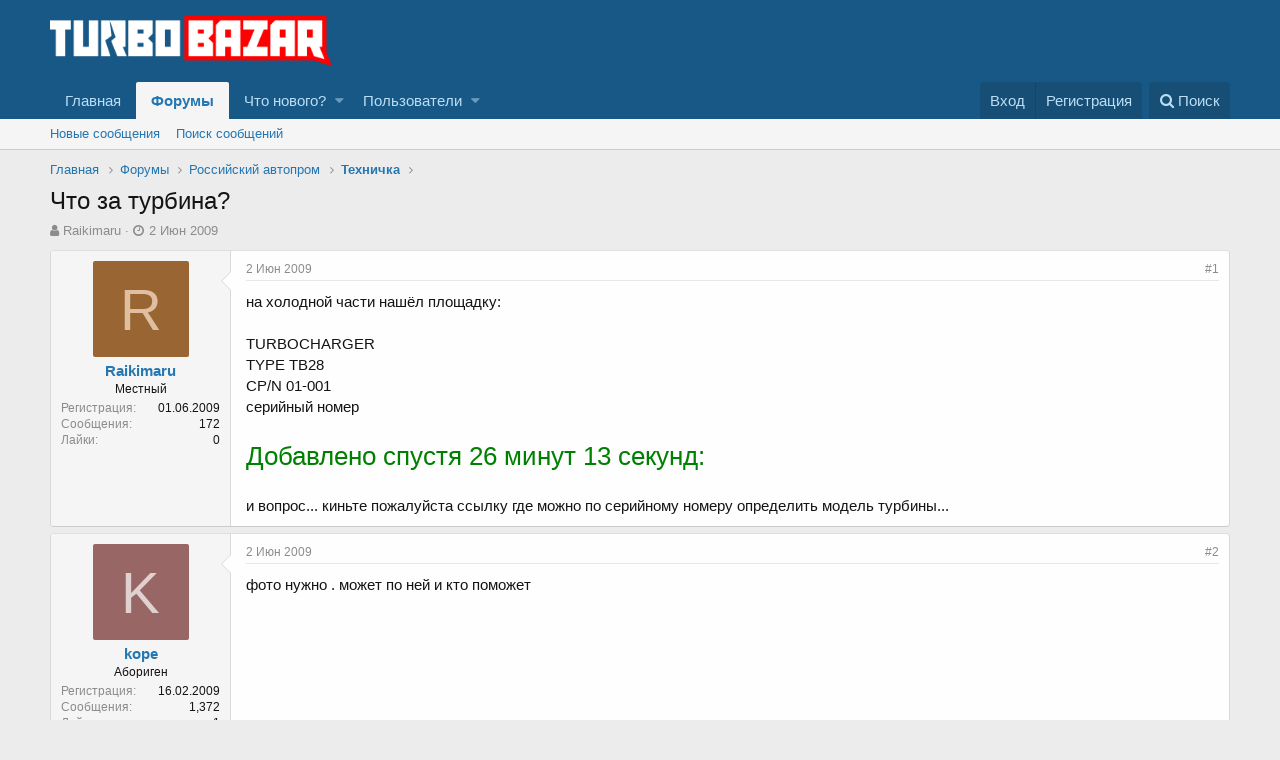

--- FILE ---
content_type: text/html; charset=utf-8
request_url: https://turbobazar.ru/threads/646/
body_size: 11588
content:
<!DOCTYPE html>
<html id="XF" lang="ru-RU" dir="LTR"
	data-app="public"
	data-template="thread_view"
	data-container-key="node-16"
	data-content-key="thread-646"
	data-logged-in="false"
	data-cookie-prefix="xf_"
	class="has-no-js template-thread_view"
	>
<head>
	<meta charset="utf-8" />
	<meta http-equiv="X-UA-Compatible" content="IE=Edge" />
	<meta name="viewport" content="width=device-width, initial-scale=1">

	
	
	

	<title>Что за турбина? | Turbobazar.ru</title>

	
		
		<meta name="description" content="на холодной части нашёл площадку:

TURBOCHARGER
TYPE    TB28
CP/N    01-001
серийный номер

Добавлено спустя 26 минут 13 секунд:

и вопрос... киньте..." />
		<meta property="og:description" content="на холодной части нашёл площадку:

TURBOCHARGER
TYPE    TB28
CP/N    01-001
серийный номер

Добавлено спустя 26 минут 13 секунд:

и вопрос... киньте пожалуйста ссылку где можно по серийному номеру определить модель турбины..." />
		<meta property="twitter:description" content="на холодной части нашёл площадку:

TURBOCHARGER
TYPE    TB28
CP/N    01-001
серийный номер

Добавлено спустя 26 минут 13 секунд:

и вопрос... киньте пожалуйста ссылку где можно по серийному номеру..." />
	
	
		<meta property="og:url" content="https://turbobazar.ru/threads/646/" />
	
		<link rel="canonical" href="https://turbobazar.ru/threads/646/" />
	

	
		
	
	
	<meta property="og:site_name" content="Turbobazar.ru" />


	
	
		
	
	
	<meta property="og:type" content="website" />


	
	
		
	
	
	
		<meta property="og:title" content="Что за турбина?" />
		<meta property="twitter:title" content="Что за турбина?" />
	


	
	
	
	

	
		<meta name="theme-color" content="rgb(24, 88, 134)" />
	

	
	
	

	
		
		<link rel="preload" href="/styles/fonts/fa/fontawesome-webfont.woff2?v=4.7.0" as="font" type="font/woff2" crossorigin="anonymous" />
	

	<link rel="stylesheet" href="/css.php?css=public%3Anormalize.css%2Cpublic%3Acore.less%2Cpublic%3Aapp.less%2Cpublic%3Afont_awesome.css&amp;s=1&amp;l=2&amp;d=1564134590&amp;k=0c6f229517a58f541adbb74f508e7fa42863aa68" />

	
	<link rel="stylesheet" href="/css.php?css=public%3Alightbox.less%2Cpublic%3Amessage.less%2Cpublic%3Ashare_controls.less%2Cpublic%3Aextra.less&amp;s=1&amp;l=2&amp;d=1564134590&amp;k=b08e375b02f73fd6e63190819dbe7fba1c983ca3" />

	
		<script src="/js/xf/preamble-compiled.js?_v=64265228"></script>
	


	<link rel="apple-touch-icon" sizes="180x180" href="/apple-touch-icon.png">
	<link rel="icon" type="image/png" sizes="32x32" href="/favicon-32x32.png">
	<link rel="icon" type="image/png" sizes="16x16" href="/favicon-16x16.png">
	<!-- <link rel="manifest" href="/site.webmanifest"> -->
	<link rel="mask-icon" href="/safari-pinned-tab.svg" color="#5bbad5">
	<meta name="msapplication-TileColor" content="#ffffff">
	<meta name="theme-color" content="#ffffff">
	
</head>
<body data-template="thread_view">

<div class="p-pageWrapper" id="top">



<header class="p-header" id="header">
	<div class="p-header-inner">
		<div class="p-header-content">

			<div class="p-header-logo p-header-logo--image">
				<a href="https://turbobazar.ru">
					<img src="/styles/default/xenforo/TB-logo2018_des-64px.png"
						alt="Turbobazar.ru"
						 />
				</a>
			</div>

			
		</div>
	</div>
</header>





	<div class="p-navSticky p-navSticky--primary" data-xf-init="sticky-header">
		
	<nav class="p-nav">
		<div class="p-nav-inner">
			<a class="p-nav-menuTrigger" data-xf-click="off-canvas" data-menu=".js-headerOffCanvasMenu" role="button" tabindex="0">
				<i aria-hidden="true"></i>
				<span class="p-nav-menuText">Меню</span>
			</a>

			<div class="p-nav-smallLogo">
				<a href="https://turbobazar.ru">
					<img src="/styles/default/xenforo/TB-logo2018_des-64px.png"
						alt="Turbobazar.ru"
					 />
				</a>
			</div>

			<div class="p-nav-scroller hScroller" data-xf-init="h-scroller" data-auto-scroll=".p-navEl.is-selected">
				<div class="hScroller-scroll">
					<ul class="p-nav-list js-offCanvasNavSource">
					
						<li>
							
	<div class="p-navEl " >
		

			
	
	<a href="https://turbobazar.ru"
		class="p-navEl-link "
		
		data-xf-key="1"
		data-nav-id="home">Главная</a>


			

		
		
	</div>

						</li>
					
						<li>
							
	<div class="p-navEl is-selected" data-has-children="true">
		

			
	
	<a href="/"
		class="p-navEl-link p-navEl-link--splitMenu "
		
		
		data-nav-id="forums">Форумы</a>


			<a data-xf-key="2"
				data-xf-click="menu"
				data-menu-pos-ref="< .p-navEl"
				data-arrow-pos-ref="< .p-navEl"
				class="p-navEl-splitTrigger"
				role="button"
				tabindex="0"
				aria-label="Toggle expanded"
				aria-expanded="false"
				aria-haspopup="true"></a>

		
		
			<div class="menu menu--structural" data-menu="menu" aria-hidden="true">
				<div class="menu-content">
					<!--<h4 class="menu-header">Форумы</h4>-->
					
						
	
	
	<a href="/whats-new/posts/"
		class="menu-linkRow u-indentDepth0 js-offCanvasCopy "
		
		
		data-nav-id="newPosts">Новые сообщения</a>

	

					
						
	
	
	<a href="/search/?type=post"
		class="menu-linkRow u-indentDepth0 js-offCanvasCopy "
		
		
		data-nav-id="searchForums">Поиск сообщений</a>

	

					
				</div>
			</div>
		
	</div>

						</li>
					
						<li>
							
	<div class="p-navEl " data-has-children="true">
		

			
	
	<a href="/whats-new/"
		class="p-navEl-link p-navEl-link--splitMenu "
		
		
		data-nav-id="whatsNew">Что нового?</a>


			<a data-xf-key="3"
				data-xf-click="menu"
				data-menu-pos-ref="< .p-navEl"
				data-arrow-pos-ref="< .p-navEl"
				class="p-navEl-splitTrigger"
				role="button"
				tabindex="0"
				aria-label="Toggle expanded"
				aria-expanded="false"
				aria-haspopup="true"></a>

		
		
			<div class="menu menu--structural" data-menu="menu" aria-hidden="true">
				<div class="menu-content">
					<!--<h4 class="menu-header">Что нового?</h4>-->
					
						
	
	
	<a href="/whats-new/posts/"
		class="menu-linkRow u-indentDepth0 js-offCanvasCopy "
		 rel="nofollow"
		
		data-nav-id="whatsNewPosts">Новые сообщения</a>

	

					
						
	
	
	<a href="/whats-new/latest-activity"
		class="menu-linkRow u-indentDepth0 js-offCanvasCopy "
		 rel="nofollow"
		
		data-nav-id="latestActivity">Последняя активность</a>

	

					
				</div>
			</div>
		
	</div>

						</li>
					
						<li>
							
	<div class="p-navEl " data-has-children="true">
		

			
	
	<a href="/members/"
		class="p-navEl-link p-navEl-link--splitMenu "
		
		
		data-nav-id="members">Пользователи</a>


			<a data-xf-key="4"
				data-xf-click="menu"
				data-menu-pos-ref="< .p-navEl"
				data-arrow-pos-ref="< .p-navEl"
				class="p-navEl-splitTrigger"
				role="button"
				tabindex="0"
				aria-label="Toggle expanded"
				aria-expanded="false"
				aria-haspopup="true"></a>

		
		
			<div class="menu menu--structural" data-menu="menu" aria-hidden="true">
				<div class="menu-content">
					<!--<h4 class="menu-header">Пользователи</h4>-->
					
						
	
	
	<a href="/online/"
		class="menu-linkRow u-indentDepth0 js-offCanvasCopy "
		
		
		data-nav-id="currentVisitors">Текущие посетители</a>

	

					
				</div>
			</div>
		
	</div>

						</li>
					
					</ul>
				</div>
			</div>

			<div class="p-nav-opposite">
				<div class="p-navgroup p-account p-navgroup--guest">
					
						<a href="/login/" class="p-navgroup-link p-navgroup-link--textual p-navgroup-link--logIn" rel="nofollow" data-xf-click="overlay">
							<span class="p-navgroup-linkText">Вход</span>
						</a>
						
							<a href="/register/" class="p-navgroup-link p-navgroup-link--textual p-navgroup-link--register" rel="nofollow" data-xf-click="overlay">
								<span class="p-navgroup-linkText">Регистрация</span>
							</a>
						
					
				</div>

				<div class="p-navgroup p-discovery">
					<a href="/whats-new/"
						class="p-navgroup-link p-navgroup-link--iconic p-navgroup-link--whatsnew"
						title="Что нового?">
						<i aria-hidden="true"></i>
						<span class="p-navgroup-linkText">Что нового?</span>
					</a>

					
						<a href="/search/"
							class="p-navgroup-link p-navgroup-link--iconic p-navgroup-link--search"
							data-xf-click="menu"
							data-xf-key="/"
							aria-label="Поиск"
							aria-expanded="false"
							aria-haspopup="true"
							title="Поиск">
							<i aria-hidden="true"></i>
							<span class="p-navgroup-linkText">Поиск</span>
						</a>
						<div class="menu menu--structural menu--wide" data-menu="menu" aria-hidden="true">
							<form action="/search/search" method="post"
								class="menu-content"
								data-xf-init="quick-search">

								<h3 class="menu-header">Поиск</h3>
								
								<div class="menu-row">
									
										<div class="inputGroup inputGroup--joined">
											<input type="text" class="input" name="keywords" placeholder="Поиск..." aria-label="Поиск" data-menu-autofocus="true" />
											
			<select name="constraints" class="js-quickSearch-constraint input" aria-label="Search within">
				<option value="">Везде</option>
<option value="{&quot;search_type&quot;:&quot;post&quot;}">Темы</option>
<option value="{&quot;search_type&quot;:&quot;post&quot;,&quot;c&quot;:{&quot;nodes&quot;:[16],&quot;child_nodes&quot;:1}}">Этот форум</option>
<option value="{&quot;search_type&quot;:&quot;post&quot;,&quot;c&quot;:{&quot;thread&quot;:646}}">Эта тема</option>

			</select>
		
										</div>
										
								</div>

								
								<div class="menu-row">
									<label class="iconic iconic--checkbox iconic--labelled"><input type="checkbox"  name="c[title_only]" value="1" /><i aria-hidden="true"></i>Искать только в заголовках</label>

								</div>
								
								<div class="menu-row">
									<div class="inputGroup">
										<span class="inputGroup-text">От:</span>
										<input class="input" name="c[users]" data-xf-init="auto-complete" placeholder="Пользователь" />
									</div>
								</div>
								<div class="menu-footer">
									<span class="menu-footer-controls">
										<button type="submit" class="button--primary button button--icon button--icon--search"><span class="button-text">Поиск</span></button>
										<a href="/search/" class="button" rel="nofollow"><span class="button-text">Расширенный поиск...</span></a>
									</span>
								</div>

								<input type="hidden" name="_xfToken" value="1768791383,7f8419faf2b60ee66e2cef8abc341117" />
							</form>
						</div>
					
				</div>
			</div>
		</div>
	</nav>

	</div>
	
	
		<div class="p-sectionLinks">
			<div class="p-sectionLinks-inner hScroller" data-xf-init="h-scroller">
				<div class="hScroller-scroll">
					<ul class="p-sectionLinks-list">
					
						<li>
							
	<div class="p-navEl " >
		

			
	
	<a href="/whats-new/posts/"
		class="p-navEl-link "
		
		data-xf-key="alt+1"
		data-nav-id="newPosts">Новые сообщения</a>


			

		
		
	</div>

						</li>
					
						<li>
							
	<div class="p-navEl " >
		

			
	
	<a href="/search/?type=post"
		class="p-navEl-link "
		
		data-xf-key="alt+2"
		data-nav-id="searchForums">Поиск сообщений</a>


			

		
		
	</div>

						</li>
					
					</ul>
				</div>
			</div>
		</div>
	



<div class="offCanvasMenu offCanvasMenu--nav js-headerOffCanvasMenu" data-menu="menu" aria-hidden="true" data-ocm-builder="navigation">
	<div class="offCanvasMenu-backdrop" data-menu-close="true"></div>
	<div class="offCanvasMenu-content">
		<div class="offCanvasMenu-header">
			Меню
			<a class="offCanvasMenu-closer" data-menu-close="true" role="button" tabindex="0" aria-label="Закрыть"></a>
		</div>
		
			<div class="p-offCanvasRegisterLink">
				<div class="offCanvasMenu-linkHolder">
					<a href="/login/" class="offCanvasMenu-link" rel="nofollow" data-xf-click="overlay" data-menu-close="true">
						Вход
					</a>
				</div>
				<hr class="offCanvasMenu-separator" />
				
					<div class="offCanvasMenu-linkHolder">
						<a href="/register/" class="offCanvasMenu-link" rel="nofollow" data-xf-click="overlay" data-menu-close="true">
							Регистрация
						</a>
					</div>
					<hr class="offCanvasMenu-separator" />
				
			</div>
		
		<div class="js-offCanvasNavTarget"></div>
	</div>
</div>

<div class="p-body">
	<div class="p-body-inner">
		<!--XF:EXTRA_OUTPUT-->

		

		

		
		
	
		<ul class="p-breadcrumbs "
			itemscope itemtype="https://schema.org/BreadcrumbList">
		

			
			
				
	<li itemprop="itemListElement" itemscope itemtype="https://schema.org/ListItem">
		<a href="https://turbobazar.ru" itemprop="item">
			<span itemprop="name">Главная</span>
		</a>
	</li>

			

			
				
	<li itemprop="itemListElement" itemscope itemtype="https://schema.org/ListItem">
		<a href="/" itemprop="item">
			<span itemprop="name">Форумы</span>
		</a>
	</li>

			
			
				
	<li itemprop="itemListElement" itemscope itemtype="https://schema.org/ListItem">
		<a href="/.#rossijskij-avtoprom.24" itemprop="item">
			<span itemprop="name">Российский автопром</span>
		</a>
	</li>

			
				
	<li itemprop="itemListElement" itemscope itemtype="https://schema.org/ListItem">
		<a href="/forums/16/" itemprop="item">
			<span itemprop="name">Техничка</span>
		</a>
	</li>

			

		
		</ul>
	

		

		
	<noscript><div class="blockMessage blockMessage--important blockMessage--iconic u-noJsOnly">JavaScript отключён. Чтобы полноценно использовать наш сайт, включите JavaScript в своём браузере.</div></noscript>

		
	<!--[if lt IE 9]><div class="blockMessage blockMessage&#45;&#45;important blockMessage&#45;&#45;iconic">Вы используете устаревший браузер. Этот и другие сайты могут отображаться в нём некорректно.<br />Вам необходимо обновить браузер или попробовать использовать <a href="https://www.google.com/chrome/browser/" target="_blank">другой</a>.</div><![endif]-->


		
			<div class="p-body-header">
			
				
					<div class="p-title ">
					
						
							<h1 class="p-title-value">Что за турбина?</h1>
						
						
					
					</div>
				

				
					<div class="p-description">
	<ul class="listInline listInline--bullet">
		<li>
			<i class="fa fa-user" aria-hidden="true" title="Автор темы"></i>
			<span class="u-srOnly">Автор темы</span>

			<a href="/members/577/" class="username  u-concealed" dir="auto" data-user-id="577" data-xf-init="member-tooltip">Raikimaru</a>
		</li>
		<li>
			<i class="fa fa-clock-o" aria-hidden="true" title="Дата начала"></i>
			<span class="u-srOnly">Дата начала</span>

			<a href="/threads/646/" class="u-concealed"><time  class="u-dt" dir="auto" datetime="2009-06-02T11:06:19+0400" data-time="1243926379" data-date-string="2 Июн 2009" data-time-string="11:06" title="2 Июн 2009 в 11:06">2 Июн 2009</time></a>
		</li>
		
	</ul>
</div>
				
			
			</div>
		

		<div class="p-body-main  ">
			

			<div class="p-body-content">
				
				<div class="p-body-pageContent">








	
	
	
		
	
	
	


	
	
	
		
	
	
	


	
	
		
	
	
	


	
	









	

	
		
	







	
		
		
	






<div class="block block--messages" data-xf-init="" data-type="post" data-href="/inline-mod/">

	
	


	<div class="block-outer"></div>

	<div class="block-outer js-threadStatusField"></div>

	<div class="block-container lbContainer"
		data-xf-init="lightbox select-to-quote"
		data-message-selector=".js-post"
		data-lb-id="thread-646"
		data-lb-universal="0">

		<div class="block-body js-replyNewMessageContainer">
			
				
					
	
	
	<article class="message message--post js-post js-inlineModContainer  "
		data-author="Raikimaru"
		data-content="post-8597"
		id="js-post-8597">

		<span class="u-anchorTarget" id="post-8597"></span>

		<div class="message-inner">
			<div class="message-cell message-cell--user">
				
				
				

	<section itemscope itemtype="https://schema.org/Person" class="message-user">
		<div class="message-avatar ">
			<div class="message-avatar-wrapper">
				<a href="/members/577/" class="avatar avatar--m avatar--default avatar--default--dynamic" data-user-id="577" data-xf-init="member-tooltip" style="background-color: #996633; color: #dfbf9f">
			<span class="avatar-u577-m">R</span> 
		</a>
				
			</div>
		</div>
		<div class="message-userDetails">
			<h4 class="message-name"><a href="/members/577/" class="username " dir="auto" data-user-id="577" data-xf-init="member-tooltip" itemprop="name">Raikimaru</a></h4>
			<h5 class="userTitle message-userTitle" dir="auto" itemprop="jobTitle">Местный</h5>
			
			<div class="message-date"><a href="/threads/646/post-8597" class="u-concealed" rel="nofollow"><time  class="u-dt" dir="auto" datetime="2009-06-02T11:06:19+0400" data-time="1243926379" data-date-string="2 Июн 2009" data-time-string="11:06" title="2 Июн 2009 в 11:06">2 Июн 2009</time></a></div>
		</div>
		<div class="message-permalink"><a href="/threads/646/post-8597" class="u-concealed" rel="nofollow">#1</a></div>
		
			
			
				<div class="message-userExtras">
				
					
						<dl class="pairs pairs--justified">
							<dt>Регистрация</dt>
							<dd>01.06.2009</dd>
						</dl>
					
					
						<dl class="pairs pairs--justified">
							<dt>Сообщения</dt>
							<dd>172</dd>
						</dl>
					
					
						<dl class="pairs pairs--justified">
							<dt>Лайки</dt>
							<dd>0</dd>
						</dl>
					
					
					
					
					
					
				
				</div>
			
		
		<span class="message-userArrow"></span>
	</section>

			</div>
			<div class="message-cell message-cell--main">
				<div class="message-main js-quickEditTarget">

					<header class="message-attribution">
						<a href="/threads/646/post-8597" class="message-attribution-main u-concealed" rel="nofollow"><time  class="u-dt" dir="auto" datetime="2009-06-02T11:06:19+0400" data-time="1243926379" data-date-string="2 Июн 2009" data-time-string="11:06" title="2 Июн 2009 в 11:06">2 Июн 2009</time></a>
						<div class="message-attribution-opposite">
							
							<a href="/threads/646/post-8597" class="u-concealed" rel="nofollow">#1</a>
						</div>
					</header>

					<div class="message-content js-messageContent">

						
						
						

						<div class="message-userContent lbContainer js-lbContainer "
							data-lb-id="post-8597"
							data-lb-caption-desc="Raikimaru &middot; 2 Июн 2009 в 11:06">

							
								

	

							

							<article class="message-body js-selectToQuote">
								
								<div class="bbWrapper">на холодной части нашёл площадку:<br />
<br />
TURBOCHARGER<br />
TYPE    TB28<br />
CP/N    01-001<br />
серийный номер<br />
<br />
<span style="color: green"><span style="font-size: 26px">Добавлено спустя 26 минут 13 секунд:</span></span><br />
<br />
и вопрос... киньте пожалуйста ссылку где можно по серийному номеру определить модель турбины...</div>
								<div class="js-selectToQuoteEnd">&nbsp;</div>
								
							</article>

							
								

	

							

							
						</div>

						

						
	

					</div>

					<footer class="message-footer">
						

						<div class="likesBar js-likeList ">
							
						</div>

						<div class="js-historyTarget message-historyTarget toggleTarget" data-href="trigger-href"></div>
					</footer>
				</div>
			</div>
		</div>
	</article>

	

				
			
				
					
	
	
	<article class="message message--post js-post js-inlineModContainer  "
		data-author="kope"
		data-content="post-8598"
		id="js-post-8598">

		<span class="u-anchorTarget" id="post-8598"></span>

		<div class="message-inner">
			<div class="message-cell message-cell--user">
				
				
				

	<section itemscope itemtype="https://schema.org/Person" class="message-user">
		<div class="message-avatar ">
			<div class="message-avatar-wrapper">
				<a href="/members/436/" class="avatar avatar--m avatar--default avatar--default--dynamic" data-user-id="436" data-xf-init="member-tooltip" style="background-color: #996666; color: #e0d1d1">
			<span class="avatar-u436-m">K</span> 
		</a>
				
			</div>
		</div>
		<div class="message-userDetails">
			<h4 class="message-name"><a href="/members/436/" class="username " dir="auto" data-user-id="436" data-xf-init="member-tooltip" itemprop="name">kope</a></h4>
			<h5 class="userTitle message-userTitle" dir="auto" itemprop="jobTitle">Абориген</h5>
			
			<div class="message-date"><a href="/threads/646/post-8598" class="u-concealed" rel="nofollow"><time  class="u-dt" dir="auto" datetime="2009-06-02T11:11:40+0400" data-time="1243926700" data-date-string="2 Июн 2009" data-time-string="11:11" title="2 Июн 2009 в 11:11">2 Июн 2009</time></a></div>
		</div>
		<div class="message-permalink"><a href="/threads/646/post-8598" class="u-concealed" rel="nofollow">#2</a></div>
		
			
			
				<div class="message-userExtras">
				
					
						<dl class="pairs pairs--justified">
							<dt>Регистрация</dt>
							<dd>16.02.2009</dd>
						</dl>
					
					
						<dl class="pairs pairs--justified">
							<dt>Сообщения</dt>
							<dd>1,372</dd>
						</dl>
					
					
						<dl class="pairs pairs--justified">
							<dt>Лайки</dt>
							<dd>1</dd>
						</dl>
					
					
					
					
						<dl class="pairs pairs--justified">
							<dt>Адрес</dt>
							<dd><a href="/misc/location-info?location=%D0%9E%D1%80%D0%B5%D0%BD%D0%B1%D1%83%D1%80%D0%B3%D1%81%D0%BA%D0%B0%D1%8F+%D0%BE%D0%B1%D0%BB%D0%B0%D1%81%D1%82%D1%8C+%D0%A2%D0%B0%D1%88%D0%BB%D0%B8%D0%BD%D1%81%D0%BA%D0%B8%D0%B9+%D1%80-%D0%BE%D0%BD+%D1%81.+%D0%A2%D0%B0%D1%88%D0%BB%D0%B0." rel="nofollow" target="_blank" class="u-concealed">Оренбургская область Ташлинский р-он с. Ташла.</a></dd>
						</dl>
					
					
					
				
				</div>
			
		
		<span class="message-userArrow"></span>
	</section>

			</div>
			<div class="message-cell message-cell--main">
				<div class="message-main js-quickEditTarget">

					<header class="message-attribution">
						<a href="/threads/646/post-8598" class="message-attribution-main u-concealed" rel="nofollow"><time  class="u-dt" dir="auto" datetime="2009-06-02T11:11:40+0400" data-time="1243926700" data-date-string="2 Июн 2009" data-time-string="11:11" title="2 Июн 2009 в 11:11">2 Июн 2009</time></a>
						<div class="message-attribution-opposite">
							
							<a href="/threads/646/post-8598" class="u-concealed" rel="nofollow">#2</a>
						</div>
					</header>

					<div class="message-content js-messageContent">

						
						
						

						<div class="message-userContent lbContainer js-lbContainer "
							data-lb-id="post-8598"
							data-lb-caption-desc="kope &middot; 2 Июн 2009 в 11:11">

							

							<article class="message-body js-selectToQuote">
								
								<div class="bbWrapper">фото нужно . может по ней и кто поможет</div>
								<div class="js-selectToQuoteEnd">&nbsp;</div>
								
							</article>

							

							
						</div>

						

						
	

					</div>

					<footer class="message-footer">
						

						<div class="likesBar js-likeList ">
							
						</div>

						<div class="js-historyTarget message-historyTarget toggleTarget" data-href="trigger-href"></div>
					</footer>
				</div>
			</div>
		</div>
	</article>

	

				
			
				
					
	
	
	<article class="message message--post js-post js-inlineModContainer  "
		data-author="Turbobazar"
		data-content="post-8615"
		id="js-post-8615">

		<span class="u-anchorTarget" id="post-8615"></span>

		<div class="message-inner">
			<div class="message-cell message-cell--user">
				
				
				

	<section itemscope itemtype="https://schema.org/Person" class="message-user">
		<div class="message-avatar ">
			<div class="message-avatar-wrapper">
				<a href="/members/2/" class="avatar avatar--m" data-user-id="2" data-xf-init="member-tooltip">
			<img src="/data/avatars/m/0/2.jpg?1526931250"  alt="Turbobazar" class="avatar-u2-m" itemprop="image" /> 
		</a>
				
			</div>
		</div>
		<div class="message-userDetails">
			<h4 class="message-name"><a href="/members/2/" class="username " dir="auto" data-user-id="2" data-xf-init="member-tooltip" itemprop="name"><span class="username--staff username--admin">Turbobazar</span></a></h4>
			<h5 class="userTitle message-userTitle" dir="auto" itemprop="jobTitle">Администратор</h5>
			<div class="userBanner userBanner--staff message-userBanner" dir="auto" itemprop="jobTitle"><span class="userBanner-before"></span><strong>Команда форума</strong><span class="userBanner-after"></span></div>
			<div class="message-date"><a href="/threads/646/post-8615" class="u-concealed" rel="nofollow"><time  class="u-dt" dir="auto" datetime="2009-06-02T14:49:20+0400" data-time="1243939760" data-date-string="2 Июн 2009" data-time-string="14:49" title="2 Июн 2009 в 14:49">2 Июн 2009</time></a></div>
		</div>
		<div class="message-permalink"><a href="/threads/646/post-8615" class="u-concealed" rel="nofollow">#3</a></div>
		
			
			
				<div class="message-userExtras">
				
					
						<dl class="pairs pairs--justified">
							<dt>Регистрация</dt>
							<dd>03.10.2007</dd>
						</dl>
					
					
						<dl class="pairs pairs--justified">
							<dt>Сообщения</dt>
							<dd>2,348</dd>
						</dl>
					
					
						<dl class="pairs pairs--justified">
							<dt>Лайки</dt>
							<dd>18</dd>
						</dl>
					
					
					
					
						<dl class="pairs pairs--justified">
							<dt>Адрес</dt>
							<dd><a href="/misc/location-info?location=%D0%9C%D0%BE%D1%81%D0%BA%D0%B2%D0%B0" rel="nofollow" target="_blank" class="u-concealed">Москва</a></dd>
						</dl>
					
					
					
				
				</div>
			
		
		<span class="message-userArrow"></span>
	</section>

			</div>
			<div class="message-cell message-cell--main">
				<div class="message-main js-quickEditTarget">

					<header class="message-attribution">
						<a href="/threads/646/post-8615" class="message-attribution-main u-concealed" rel="nofollow"><time  class="u-dt" dir="auto" datetime="2009-06-02T14:49:20+0400" data-time="1243939760" data-date-string="2 Июн 2009" data-time-string="14:49" title="2 Июн 2009 в 14:49">2 Июн 2009</time></a>
						<div class="message-attribution-opposite">
							
							<a href="/threads/646/post-8615" class="u-concealed" rel="nofollow">#3</a>
						</div>
					</header>

					<div class="message-content js-messageContent">

						
						
						

						<div class="message-userContent lbContainer js-lbContainer "
							data-lb-id="post-8615"
							data-lb-caption-desc="Turbobazar &middot; 2 Июн 2009 в 14:49">

							

							<article class="message-body js-selectToQuote">
								
								<div class="bbWrapper">Скорее всего китай, они любят так подписывать</div>
								<div class="js-selectToQuoteEnd">&nbsp;</div>
								
							</article>

							

							
						</div>

						

						
	

					</div>

					<footer class="message-footer">
						

						<div class="likesBar js-likeList ">
							
						</div>

						<div class="js-historyTarget message-historyTarget toggleTarget" data-href="trigger-href"></div>
					</footer>
				</div>
			</div>
		</div>
	</article>

	

				
			
				
					
	
	
	<article class="message message--post js-post js-inlineModContainer  "
		data-author="RXO"
		data-content="post-8620"
		id="js-post-8620">

		<span class="u-anchorTarget" id="post-8620"></span>

		<div class="message-inner">
			<div class="message-cell message-cell--user">
				
				
				

	<section itemscope itemtype="https://schema.org/Person" class="message-user">
		<div class="message-avatar ">
			<div class="message-avatar-wrapper">
				<a href="/members/42/" class="avatar avatar--m avatar--default avatar--default--dynamic" data-user-id="42" data-xf-init="member-tooltip" style="background-color: #99d65c; color: #40661a">
			<span class="avatar-u42-m">R</span> 
		</a>
				
			</div>
		</div>
		<div class="message-userDetails">
			<h4 class="message-name"><a href="/members/42/" class="username " dir="auto" data-user-id="42" data-xf-init="member-tooltip" itemprop="name">RXO</a></h4>
			<h5 class="userTitle message-userTitle" dir="auto" itemprop="jobTitle">Местный</h5>
			
			<div class="message-date"><a href="/threads/646/post-8620" class="u-concealed" rel="nofollow"><time  class="u-dt" dir="auto" datetime="2009-06-02T17:15:46+0400" data-time="1243948546" data-date-string="2 Июн 2009" data-time-string="17:15" title="2 Июн 2009 в 17:15">2 Июн 2009</time></a></div>
		</div>
		<div class="message-permalink"><a href="/threads/646/post-8620" class="u-concealed" rel="nofollow">#4</a></div>
		
			
			
				<div class="message-userExtras">
				
					
						<dl class="pairs pairs--justified">
							<dt>Регистрация</dt>
							<dd>06.01.2008</dd>
						</dl>
					
					
						<dl class="pairs pairs--justified">
							<dt>Сообщения</dt>
							<dd>1,609</dd>
						</dl>
					
					
						<dl class="pairs pairs--justified">
							<dt>Лайки</dt>
							<dd>2</dd>
						</dl>
					
					
					
					
					
					
				
				</div>
			
		
		<span class="message-userArrow"></span>
	</section>

			</div>
			<div class="message-cell message-cell--main">
				<div class="message-main js-quickEditTarget">

					<header class="message-attribution">
						<a href="/threads/646/post-8620" class="message-attribution-main u-concealed" rel="nofollow"><time  class="u-dt" dir="auto" datetime="2009-06-02T17:15:46+0400" data-time="1243948546" data-date-string="2 Июн 2009" data-time-string="17:15" title="2 Июн 2009 в 17:15">2 Июн 2009</time></a>
						<div class="message-attribution-opposite">
							
							<a href="/threads/646/post-8620" class="u-concealed" rel="nofollow">#4</a>
						</div>
					</header>

					<div class="message-content js-messageContent">

						
						
						

						<div class="message-userContent lbContainer js-lbContainer "
							data-lb-id="post-8620"
							data-lb-caption-desc="RXO &middot; 2 Июн 2009 в 17:15">

							

							<article class="message-body js-selectToQuote">
								
								<div class="bbWrapper">китайская улитка фирмы wuxi )))</div>
								<div class="js-selectToQuoteEnd">&nbsp;</div>
								
							</article>

							

							
						</div>

						

						
	

					</div>

					<footer class="message-footer">
						

						<div class="likesBar js-likeList ">
							
						</div>

						<div class="js-historyTarget message-historyTarget toggleTarget" data-href="trigger-href"></div>
					</footer>
				</div>
			</div>
		</div>
	</article>

	

				
			
				
					
	
	
	<article class="message message--post js-post js-inlineModContainer  "
		data-author="nikki"
		data-content="post-8621"
		id="js-post-8621">

		<span class="u-anchorTarget" id="post-8621"></span>

		<div class="message-inner">
			<div class="message-cell message-cell--user">
				
				
				

	<section itemscope itemtype="https://schema.org/Person" class="message-user">
		<div class="message-avatar ">
			<div class="message-avatar-wrapper">
				<a href="/members/54/" class="avatar avatar--m" data-user-id="54" data-xf-init="member-tooltip">
			<img src="/data/avatars/m/0/54.jpg?1526931250"  alt="nikki" class="avatar-u54-m" itemprop="image" /> 
		</a>
				
			</div>
		</div>
		<div class="message-userDetails">
			<h4 class="message-name"><a href="/members/54/" class="username " dir="auto" data-user-id="54" data-xf-init="member-tooltip" itemprop="name">nikki</a></h4>
			<h5 class="userTitle message-userTitle" dir="auto" itemprop="jobTitle">Местный</h5>
			
			<div class="message-date"><a href="/threads/646/post-8621" class="u-concealed" rel="nofollow"><time  class="u-dt" dir="auto" datetime="2009-06-02T17:30:20+0400" data-time="1243949420" data-date-string="2 Июн 2009" data-time-string="17:30" title="2 Июн 2009 в 17:30">2 Июн 2009</time></a></div>
		</div>
		<div class="message-permalink"><a href="/threads/646/post-8621" class="u-concealed" rel="nofollow">#5</a></div>
		
			
			
				<div class="message-userExtras">
				
					
						<dl class="pairs pairs--justified">
							<dt>Регистрация</dt>
							<dd>25.01.2008</dd>
						</dl>
					
					
						<dl class="pairs pairs--justified">
							<dt>Сообщения</dt>
							<dd>192</dd>
						</dl>
					
					
						<dl class="pairs pairs--justified">
							<dt>Лайки</dt>
							<dd>0</dd>
						</dl>
					
					
					
					
					
					
				
				</div>
			
		
		<span class="message-userArrow"></span>
	</section>

			</div>
			<div class="message-cell message-cell--main">
				<div class="message-main js-quickEditTarget">

					<header class="message-attribution">
						<a href="/threads/646/post-8621" class="message-attribution-main u-concealed" rel="nofollow"><time  class="u-dt" dir="auto" datetime="2009-06-02T17:30:20+0400" data-time="1243949420" data-date-string="2 Июн 2009" data-time-string="17:30" title="2 Июн 2009 в 17:30">2 Июн 2009</time></a>
						<div class="message-attribution-opposite">
							
							<a href="/threads/646/post-8621" class="u-concealed" rel="nofollow">#5</a>
						</div>
					</header>

					<div class="message-content js-messageContent">

						
						
						

						<div class="message-userContent lbContainer js-lbContainer "
							data-lb-id="post-8621"
							data-lb-caption-desc="nikki &middot; 2 Июн 2009 в 17:30">

							

							<article class="message-body js-selectToQuote">
								
								<div class="bbWrapper"><a href="http://www.chinahanji.com/ProductType.asp?SmallClassName=Turbo-Superchargers" target="_blank" class="link link--external" rel="nofollow noopener">http://www.chinahanji.com/ProductType.a ... erchargers</a></div>
								<div class="js-selectToQuoteEnd">&nbsp;</div>
								
							</article>

							

							
						</div>

						

						
	

					</div>

					<footer class="message-footer">
						

						<div class="likesBar js-likeList ">
							
						</div>

						<div class="js-historyTarget message-historyTarget toggleTarget" data-href="trigger-href"></div>
					</footer>
				</div>
			</div>
		</div>
	</article>

	

				
			
				
					
	
	
	<article class="message message--post js-post js-inlineModContainer  "
		data-author="Raikimaru"
		data-content="post-8666"
		id="js-post-8666">

		<span class="u-anchorTarget" id="post-8666"></span>

		<div class="message-inner">
			<div class="message-cell message-cell--user">
				
				
				

	<section itemscope itemtype="https://schema.org/Person" class="message-user">
		<div class="message-avatar ">
			<div class="message-avatar-wrapper">
				<a href="/members/577/" class="avatar avatar--m avatar--default avatar--default--dynamic" data-user-id="577" data-xf-init="member-tooltip" style="background-color: #996633; color: #dfbf9f">
			<span class="avatar-u577-m">R</span> 
		</a>
				
			</div>
		</div>
		<div class="message-userDetails">
			<h4 class="message-name"><a href="/members/577/" class="username " dir="auto" data-user-id="577" data-xf-init="member-tooltip" itemprop="name">Raikimaru</a></h4>
			<h5 class="userTitle message-userTitle" dir="auto" itemprop="jobTitle">Местный</h5>
			
			<div class="message-date"><a href="/threads/646/post-8666" class="u-concealed" rel="nofollow"><time  class="u-dt" dir="auto" datetime="2009-06-04T12:25:12+0400" data-time="1244103912" data-date-string="4 Июн 2009" data-time-string="12:25" title="4 Июн 2009 в 12:25">4 Июн 2009</time></a></div>
		</div>
		<div class="message-permalink"><a href="/threads/646/post-8666" class="u-concealed" rel="nofollow">#6</a></div>
		
			
			
				<div class="message-userExtras">
				
					
						<dl class="pairs pairs--justified">
							<dt>Регистрация</dt>
							<dd>01.06.2009</dd>
						</dl>
					
					
						<dl class="pairs pairs--justified">
							<dt>Сообщения</dt>
							<dd>172</dd>
						</dl>
					
					
						<dl class="pairs pairs--justified">
							<dt>Лайки</dt>
							<dd>0</dd>
						</dl>
					
					
					
					
					
					
				
				</div>
			
		
		<span class="message-userArrow"></span>
	</section>

			</div>
			<div class="message-cell message-cell--main">
				<div class="message-main js-quickEditTarget">

					<header class="message-attribution">
						<a href="/threads/646/post-8666" class="message-attribution-main u-concealed" rel="nofollow"><time  class="u-dt" dir="auto" datetime="2009-06-04T12:25:12+0400" data-time="1244103912" data-date-string="4 Июн 2009" data-time-string="12:25" title="4 Июн 2009 в 12:25">4 Июн 2009</time></a>
						<div class="message-attribution-opposite">
							
							<a href="/threads/646/post-8666" class="u-concealed" rel="nofollow">#6</a>
						</div>
					</header>

					<div class="message-content js-messageContent">

						
						
						

						<div class="message-userContent lbContainer js-lbContainer "
							data-lb-id="post-8666"
							data-lb-caption-desc="Raikimaru &middot; 4 Июн 2009 в 12:25">

							

							<article class="message-body js-selectToQuote">
								
								<div class="bbWrapper">откуда узнали что это китай?</div>
								<div class="js-selectToQuoteEnd">&nbsp;</div>
								
							</article>

							

							
						</div>

						

						
	

					</div>

					<footer class="message-footer">
						

						<div class="likesBar js-likeList ">
							
						</div>

						<div class="js-historyTarget message-historyTarget toggleTarget" data-href="trigger-href"></div>
					</footer>
				</div>
			</div>
		</div>
	</article>

	

				
			
		</div>
	</div>

	
		<div class="block-outer block-outer--after">
			
				
				
				
					<div class="block-outer-opposite">
						
							<a href="/login/" class="button--link button" data-xf-click="overlay"><span class="button-text">
								Войдите или зарегистрируйтесь для ответа.
							</span></a>
						
					</div>
				
			
		</div>
	

	
	

</div>





<div class="blockMessage blockMessage--none">
	
	
		
		<div class="shareButtons shareButtons--iconic" data-xf-init="share-buttons">
			
				<span class="shareButtons-label">Поделиться:</span>
			

			

				
					<a class="shareButtons-button shareButtons-button--facebook" data-href="https://www.facebook.com/sharer.php?u={url}">
						<i aria-hidden="true"></i>
						<span>Facebook</span>
					</a>
				

				
					<a class="shareButtons-button shareButtons-button--twitter" data-href="https://twitter.com/intent/tweet?url={url}&amp;text={title}">
						<i aria-hidden="true"></i>
						<span>Twitter</span>
					</a>
				

				
					<a class="shareButtons-button shareButtons-button--gplus" data-href="https://plus.google.com/share?url={url}">
						<i aria-hidden="true"></i>
						<span>Google+</span>
					</a>
				

				
					<a class="shareButtons-button shareButtons-button--reddit" data-href="https://reddit.com/submit?url={url}&amp;title={title}">
						<i aria-hidden="true"></i>
						<span>Reddit</span>
					</a>
				

				
					<a class="shareButtons-button shareButtons-button--pinterest" data-href="https://pinterest.com/pin/create/bookmarklet/?url={url}&amp;description={title}">
						<i></i>
						<span>Pinterest</span>
					</a>
				

				
					<a class="shareButtons-button shareButtons-button--tumblr" data-href="https://www.tumblr.com/widgets/share/tool?canonicalUrl={url}&amp;title={title}">
						<i></i>
						<span>Tumblr</span>
					</a>
				

				
					<a class="shareButtons-button shareButtons-button--whatsApp" data-href="https://api.whatsapp.com/send?text={title}&nbsp;{url}">
						<i></i>
						<span>WhatsApp</span>
					</a>
				

				
					<a class="shareButtons-button shareButtons-button--email" data-href="mailto:?subject={title}&amp;body={url}">
						<i></i>
						<span>Электронная почта</span>
					</a>
				

				
					<a class="shareButtons-button shareButtons-button--link is-hidden" data-clipboard="{url}">
						<i></i>
						<span>Ссылка</span>
					</a>
					
				
			
		</div>
	

</div>



</div>
				
			</div>

			
		</div>

		
		
	
		<ul class="p-breadcrumbs p-breadcrumbs--bottom"
			itemscope itemtype="https://schema.org/BreadcrumbList">
		

			
			
				
	<li itemprop="itemListElement" itemscope itemtype="https://schema.org/ListItem">
		<a href="https://turbobazar.ru" itemprop="item">
			<span itemprop="name">Главная</span>
		</a>
	</li>

			

			
				
	<li itemprop="itemListElement" itemscope itemtype="https://schema.org/ListItem">
		<a href="/" itemprop="item">
			<span itemprop="name">Форумы</span>
		</a>
	</li>

			
			
				
	<li itemprop="itemListElement" itemscope itemtype="https://schema.org/ListItem">
		<a href="/.#rossijskij-avtoprom.24" itemprop="item">
			<span itemprop="name">Российский автопром</span>
		</a>
	</li>

			
				
	<li itemprop="itemListElement" itemscope itemtype="https://schema.org/ListItem">
		<a href="/forums/16/" itemprop="item">
			<span itemprop="name">Техничка</span>
		</a>
	</li>

			

		
		</ul>
	

		
	</div>
</div>

<footer class="p-footer" id="footer">
	<div class="p-footer-inner">

		<div class="p-footer-row">
			
				<div class="p-footer-row-main">
					<ul class="p-footer-linkList">
					
						
						
							<li><a href="/misc/language" data-xf-click="overlay"
								data-xf-init="tooltip" title="Выбор языка" rel="nofollow">
								<i class="fa fa-globe" aria-hidden="true"></i> Russian (RU)</a></li>
						
					
					</ul>
				</div>
			
			<div class="p-footer-row-opposite">
				<ul class="p-footer-linkList">
					

					
						<li><a href="/help/terms/">Условия и правила</a></li>
					

					
						<li><a href="https://turbobazar.ru/help/privacy-policy/">Конфиденциальность</a></li>
					

					
						<li><a href="/help/">Помощь</a></li>
					

					
						<li><a href="https://turbobazar.ru">Главная</a></li>
					

					<li><a href="/forums/-/index.rss" target="_blank" class="p-footer-rssLink" title="RSS"><span aria-hidden="true"><i class="fa fa-rss"></i></span></a></li>
				</ul>
			</div>
		</div>

		
			<div class="p-footer-copyright">
			
				
				<div align="left">Локализация от <a href="https://xenforo.info/" target="_blank">XenForo.Info</a></div>
			
			</div>
		

		
	</div>
</footer>

</div> <!-- closing p-pageWrapper -->

<div class="u-bottomFixer js-bottomFixTarget">
	
</div>


	<div class="u-scrollButtons js-scrollButtons" data-trigger-type="up">
		<a href="#top" class="button--scroll button" data-xf-click="scroll-to"><span class="button-text"><i class="fa fa-arrow-up"></i></span></a>
		
	</div>



	<script src="/js/vendor/jquery/jquery-3.2.1.min.js?_v=64265228"></script>
	<script src="/js/vendor/vendor-compiled.js?_v=64265228"></script>
	<script src="/js/xf/core-compiled.js?_v=64265228"></script>
	<script src="/js/xf/lightbox-compiled.js?_v=64265228"></script>
<script>

						jQuery.extend(XF.phrases, {
							link_copied_to_clipboard: "Ссылка скопирована в буфер обмена."
						});
					
</script>

	<script>
		jQuery.extend(true, XF.config, {
			// 
			userId: 0,
			url: {
				fullBase: 'https://turbobazar.ru/',
				basePath: '/',
				css: '/css.php?css=__SENTINEL__&s=1&l=2&d=1564134590',
				keepAlive: '/login/keep-alive'
			},
			cookie: {
				path: '/',
				domain: '',
				prefix: 'xf_',
				secure: true
			},
			csrf: '1768791383,7f8419faf2b60ee66e2cef8abc341117',
			js: {"\/js\/xf\/lightbox-compiled.js?_v=64265228":true},
			css: {"public:lightbox.less":true,"public:message.less":true,"public:share_controls.less":true,"public:extra.less":true},
			time: {
				now: 1768791383,
				today: 1768770000,
				todayDow: 1
			},
			borderSizeFeature: '3px',
			enableRtnProtect: true,
			enableFormSubmitSticky: true,
			uploadMaxFilesize: 8388608,
			visitorCounts: {
				conversations_unread: '0',
				alerts_unread: '0',
				total_unread: '0',
				title_count: true,
				icon_indicator: true
			},
			jsState: {}
		});

		jQuery.extend(XF.phrases, {
			// 
			date_x_at_time_y: "{date} в {time}",
			day_x_at_time_y:  "{day} в {time}",
			yesterday_at_x:   "Вчера в {time}",
			x_minutes_ago:    "{minutes} мин. назад",
			one_minute_ago:   "1 минуту назад",
			a_moment_ago:     "Только что",
			today_at_x:       "Сегодня в {time}",
			in_a_moment:      "В настоящее время",
			in_a_minute:      "Менее минуты назад",
			in_x_minutes:     "In {minutes} minutes",
			later_today_at_x: "Сегодня позже в {time}",
			tomorrow_at_x:    "Завтра в {time}",

			day0: "Воскресенье",
			day1: "Понедельник",
			day2: "Вторник",
			day3: "Среда",
			day4: "Четверг",
			day5: "Пятница",
			day6: "Суббота",

			dayShort0: "Вос",
			dayShort1: "Пон",
			dayShort2: "Вто",
			dayShort3: "Сре",
			dayShort4: "Чет",
			dayShort5: "Пят",
			dayShort6: "Суб",

			month0: "Январь",
			month1: "Февраль",
			month2: "Март",
			month3: "Апрель",
			month4: "Май",
			month5: "Июнь",
			month6: "Июль",
			month7: "Август",
			month8: "Сентябрь",
			month9: "Октябрь",
			month10: "Ноябрь",
			month11: "Декабрь",

			active_user_changed_reload_page: "Ваша сессия истекла. Перезагрузите страницу.",
			server_did_not_respond_in_time_try_again: "Сервер не ответил вовремя. Пожалуйста, попробуйте снова.",
			oops_we_ran_into_some_problems: "Упс! Мы столкнулись с некоторыми проблемами.",
			oops_we_ran_into_some_problems_more_details_console: "Упс! Мы столкнулись с некоторыми проблемами. Пожалуйста, попробуйте позже. Более детальную информацию об ошибке Вы можете посмотреть в консоли браузера.",
			file_too_large_to_upload: "Файл слишком большой для загрузки.",
			uploaded_file_is_too_large_for_server_to_process: "Загруженный файл слишком большой для обработки сервером.",
			files_being_uploaded_are_you_sure: "Файлы все ещё загружаются. Вы действительно хотите отправить эту форму?",
			attach: "Прикрепить файлы",
			rich_text_box: "Текстовое поле с поддержкой форматирования",
			close: "Закрыть",

			showing_x_of_y_items: "Показано {count} из {total} элементов",
			showing_all_items: "Показаны все элементы",
			no_items_to_display: "Нет элементов для отображения"
		});
	</script>

	<form style="display:none" hidden="hidden">
		<input type="text" name="_xfClientLoadTime" value="" id="_xfClientLoadTime" title="_xfClientLoadTime" tabindex="-1" />
	</form>

	

<!-- Yandex.Metrika counter --> <script type="text/javascript" > (function(m,e,t,r,i,k,a){m[i]=m[i]||function(){(m[i].a=m[i].a||[]).push(arguments)}; m[i].l=1*new Date();k=e.createElement(t),a=e.getElementsByTagName(t)[0],k.async=1,k.src=r,a.parentNode.insertBefore(k,a)}) (window, document, "script", "https://mc.yandex.ru/metrika/tag.js", "ym"); ym(23175772, "init", { clickmap:true, trackLinks:true, accurateTrackBounce:true, trackHash:true }); </script> <!-- /Yandex.Metrika counter -->

	
	


</body>
</html>









